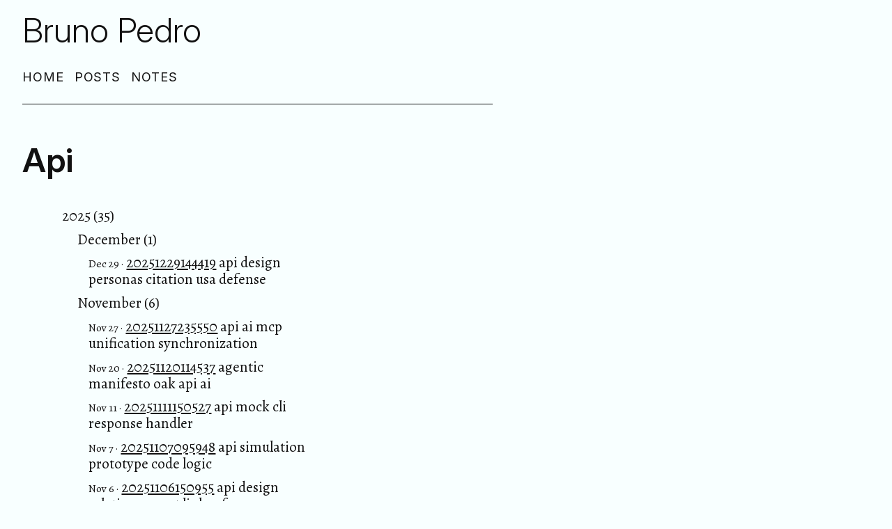

--- FILE ---
content_type: text/html; charset=utf-8
request_url: https://notes.brunopedro.com/tags/api/
body_size: 7491
content:
<!doctype html><html lang=en-us><head><title>Api - Bruno Pedro</title><meta charset=utf-8><meta name=viewport content="width=device-width,initial-scale=1,viewport-fit=cover"><meta name=description content="Bruno Pedro's public notes "><link rel=canonical href=https://notes.brunopedro.com/tags/api/><meta property="og:title" content="Api - Bruno Pedro"><meta property="og:description" content="Bruno Pedro's public notes "><meta property="og:url" content="https://notes.brunopedro.com/tags/api/"><meta property="og:type" content="website"><meta property="og:locale" content="en"><meta property="article:published_time" content="2025-12-29T14:44:19+01:00"><meta property="article:modified_time" content="2025-12-29T14:44:19+01:00"><meta property="article:author" content><meta property="og:image" content="https://notes.brunopedro.com/brunopedro_favicon.png"><link rel=icon href=https://notes.brunopedro.com/brunopedro_favicon.png><meta property="og:logo" content="https://notes.brunopedro.com/brunopedro_favicon.png"><link rel=stylesheet href=https://cdnjs.cloudflare.com/ajax/libs/modern-normalize/1.1.0/modern-normalize.min.css crossorigin=anonymous referrerpolicy=no-referrer><link rel=stylesheet href=https://cdn.jsdelivr.net/npm/purecss@3.0.0/build/pure-min.css crossorigin=anonymous><link rel=stylesheet type=text/css href="http://fonts.googleapis.com/css?family=Open+Sans"><link rel=stylesheet href="https://fonts.googleapis.com/css?family=PT+Sans:400,400italic,700|Abril+Fatface"><link href='//fonts.googleapis.com/css?family=Raleway:400,200,100,700,300,500,600,800' rel=stylesheet type=text/css><link rel=preconnect href=https://fonts.gstatic.com crossorigin><link rel=preload as=style href="https://fonts.googleapis.com/css?family=Noto+Serif+SC|Noto+Emoji&display=swap"><link rel=stylesheet href="https://fonts.googleapis.com/css?family=Noto+Serif+SC|Noto+Emoji&display=swap" media=print onload='this.media="all"'><noscript><link rel=stylesheet href="https://fonts.googleapis.com/css?family=Noto+Serif+SC&display=swap"></noscript><link rel=stylesheet href=https://cdnjs.cloudflare.com/ajax/libs/font-awesome/5.14.0/css/all.css><link rel=stylesheet href=/css/hugo-tufte.min.1f3f7bb737d67b7b16199bf42871dc639fcf431d39c8451c24ec00654c89983f.css><link rel=stylesheet href=/css/hugo-tufte-override.css?1767960526><link rel=alternate type=application/rss+xml href=https://notes.brunopedro.com//index.xml title="Bruno Pedro"></head><body><div id=layout class=pure-g><article class=pure-u-1><header class=brand><h1 class=site-title>Bruno Pedro</h1><p class=subtitle></p><nav class=menu><ul><li><a href=https://brunopedro.com/>Home</a></li><li><a href=https://brunopedro.com/post>Posts</a></li><li><a href=https://notes.brunopedro.com>Notes</a></li></ul></nav><hr></header><section><h1 class=content-title>Api</h1></section><section class=list-page><ul><li class=year>2025 (35)</li><ul><li>December (1)</li><ul><li><span class=list-date>Dec 29 &#183;</span>
<a href=/2025/12/29/20251229144419/>20251229144419</a>
api
design
personas
citation
usa
defense</li></ul></li></ul><ul><li>November (6)</li><ul><li><span class=list-date>Nov 27 &#183;</span>
<a href=/2025/11/27/20251127235550/>20251127235550</a>
api
ai
mcp
unification
synchronization</li></ul><ul><li><span class=list-date>Nov 20 &#183;</span>
<a href=/2025/11/20/20251120114537/>20251120114537</a>
agentic
manifesto
oak
api
ai</li></ul><ul><li><span class=list-date>Nov 11 &#183;</span>
<a href=/2025/11/11/20251111150527/>20251111150527</a>
api
mock
cli
response
handler</li></ul><ul><li><span class=list-date>Nov 7 &#183;</span>
<a href=/2025/11/07/20251107095948/>20251107095948</a>
api
simulation
prototype
code
logic</li></ul><ul><li><span class=list-date>Nov 6 &#183;</span>
<a href=/2025/11/06/20251106150955/>20251106150955</a>
api
design
relation
parent
link
reference</li></ul><ul><li><span class=list-date>Nov 5 &#183;</span>
<a href=/2025/11/05/20251105112231/>20251105112231</a>
api
definition
specification
format</li></ul></li></ul><ul><li>October (4)</li><ul><li><span class=list-date>Oct 22 &#183;</span>
<a href=/2025/10/22/20251022164029/>20251022164029</a>
api
mock
data
persistence
prototype</li></ul><ul><li><span class=list-date>Oct 20 &#183;</span>
<a href=/2025/10/20/20251020143339/>20251020143339</a>
writing
article
api
specification
standard
people</li></ul><ul><li><span class=list-date>Oct 9 &#183;</span>
<a href=/2025/10/09/20251009101622/>20251009101622</a>
llm
api
mcp
tool
large
complexity</li></ul><ul><li><span class=list-date>Oct 2 &#183;</span>
<a href=/2025/10/02/20251002105431/>20251002105431</a>
api
prototype
simulation
programming
logic
language</li></ul></li></ul><ul><li>September (7)</li><ul><li><span class=list-date>Sep 24 &#183;</span>
<a href=/2025/09/24/20250924152809/>20250924152809</a>
api
discovery
trust</li></ul><ul><li><span class=list-date>Sep 18 &#183;</span>
<a href=/2025/09/18/20250918093507/>20250918093507</a>
api
registry
publication
banking
usa</li></ul><ul><li><span class=list-date>Sep 17 &#183;</span>
<a href=/2025/09/17/20250917180123/>20250917180123</a>
api
registry
publication
health
Portugal</li></ul><ul><li><span class=list-date>Sep 17 &#183;</span>
<a href=/2025/09/17/20250917100756/>20250917100756</a>
api
registry
publication
banking
brazil</li></ul><ul><li><span class=list-date>Sep 16 &#183;</span>
<a href=/2025/09/16/20250916142116/>20250916142116</a>
api
directory
list</li></ul><ul><li><span class=list-date>Sep 16 &#183;</span>
<a href=/2025/09/16/20250916104544/>A registry for APIs?</a></li></ul><ul><li><span class=list-date>Sep 11 &#183;</span>
<a href=/2025/09/11/20250911133843/>20250911133843</a>
rsl
ai
license
protocol
api</li></ul></li></ul><ul><li>July (1)</li><ul><li><span class=list-date>Jul 15 &#183;</span>
<a href=/2025/07/15/20250715125740/>20250715125740</a>
api
capability
ai</li></ul></li></ul><ul><li>June (1)</li><ul><li><span class=list-date>Jun 5 &#183;</span>
<a href=/2025/06/05/20250605091402/>20250605091402</a>
ai
mcp
api
integration
hubspot
crm
conversational
chatgpt
connector
research</li></ul></li></ul><ul><li>April (2)</li><ul><li><span class=list-date>Apr 3 &#183;</span>
<a href=/2025/04/03/20250403104438/>20250403104438</a>
api
governance
documentation
process
microservices
design
blueprint</li></ul><ul><li><span class=list-date>Apr 1 &#183;</span>
<a href=/2025/04/01/20250401131901/>20250401131901</a>
api
quality</li></ul></li></ul><ul><li>March (6)</li><ul><li><span class=list-date>Mar 24 &#183;</span>
<a href=/2025/03/24/20250324163058/>20250324163058</a>
api
governance
hierarchy
needs</li></ul><ul><li><span class=list-date>Mar 20 &#183;</span>
<a href=/2025/03/20/20250320160859/>20250320160859</a>
api
governance
metrics</li></ul><ul><li><span class=list-date>Mar 19 &#183;</span>
<a href=/2025/03/19/20250319105358/>20250319105358</a>
publication
writing
medium
api
access
token</li></ul><ul><li><span class=list-date>Mar 12 &#183;</span>
<a href=/2025/03/12/20250312101225/>20250312101225</a>
ai
openai
agentic
tool
api
response</li></ul><ul><li><span class=list-date>Mar 6 &#183;</span>
<a href=/2025/03/06/20250306131038/>20250306131038</a>
ai
gateway
llm
openai
api</li></ul><ul><li><span class=list-date>Mar 6 &#183;</span>
<a href=/2025/03/06/20250306092109/>20250306092109</a>
api
generator
database
crud</li></ul></li></ul><ul><li>February (4)</li><ul><li><span class=list-date>Feb 27 &#183;</span>
<a href=/2025/02/27/20250227172527/>20250227172527</a>
api
client</li></ul><ul><li><span class=list-date>Feb 27 &#183;</span>
<a href=/2025/02/27/20250227143956/>20250227143956</a>
api
event
asynchronous
specification</li></ul><ul><li><span class=list-date>Feb 26 &#183;</span>
<a href=/2025/02/26/20250226175527/>20250226175527</a>
api
exposure</li></ul><ul><li><span class=list-date>Feb 5 &#183;</span>
<a href=/2025/02/05/20250205154813/>20250205154813</a>
api
monitoring</li></ul></li></ul><ul><li>January (3)</li><ul><li><span class=list-date>Jan 27 &#183;</span>
<a href=/2025/01/27/20250127144655/>20250127144655</a>
api
product
management
consumption
trend</li></ul><ul><li><span class=list-date>Jan 24 &#183;</span>
<a href=/2025/01/24/20250124105949/>20250124105949</a>
ai
openai
cua
agent
api</li></ul><ul><li><span class=list-date>Jan 17 &#183;</span>
<a href=/2025/01/17/20250117142212/>20250117142212</a>
api
rest
code-on-demand
client
javascript
code</li></ul></li></ul></ul><ul><li class=year>2024 (38)</li><ul><li>December (2)</li><ul><li><span class=list-date>Dec 17 &#183;</span>
<a href=/2024/12/17/20241217115255/>20241217115255</a>
api
protobuf
code
generator
golang</li></ul><ul><li><span class=list-date>Dec 13 &#183;</span>
<a href=/2024/12/13/20241213153714/>20241213153714</a>
api
try
experimentation
learning</li></ul></li></ul><ul><li>November (2)</li><ul><li><span class=list-date>Nov 26 &#183;</span>
<a href=/2024/11/26/20241126122813/>20241126122813</a>
api
brownout
deactivation</li></ul><ul><li><span class=list-date>Nov 9 &#183;</span>
<a href=/2024/11/09/20241109165306/>20241109165306</a>
api
quality
ideas</li></ul></li></ul><ul><li>October (3)</li><ul><li><span class=list-date>Oct 26 &#183;</span>
<a href=/2024/10/26/20241026183145/>20241026183145</a>
preview
thoughts
api
openapi
document</li></ul><ul><li><span class=list-date>Oct 8 &#183;</span>
<a href=/2024/10/08/20241008222032/>20241008222032</a>
api-assistant
api
design
tool</li></ul><ul><li><span class=list-date>Oct 6 &#183;</span>
<a href=/2024/10/06/20241006153042/>20241006153042</a>
api
design
prototype
openapi
tool</li></ul></li></ul><ul><li>September (2)</li><ul><li><span class=list-date>Sep 8 &#183;</span>
<a href=/2024/09/08/20240908145842/>20240908145842</a>
api
complexity
simplicity
design
product</li></ul><ul><li><span class=list-date>Sep 4 &#183;</span>
<a href=/2024/09/04/20240904141932/>20240904141932</a>
api
design
ui</li></ul></li></ul><ul><li>August (4)</li><ul><li><span class=list-date>Aug 30 &#183;</span>
<a href=/2024/08/30/20240830163323/>20240830163323</a>
api
deployment
lifecycle
process</li></ul><ul><li><span class=list-date>Aug 28 &#183;</span>
<a href=/2024/08/28/20240828152850/>20240828152850</a>
api
mock
examples</li></ul><ul><li><span class=list-date>Aug 22 &#183;</span>
<a href=/2024/08/22/20240822132014/>20240822132014</a>
api
lifecycle
deprecation
version
semver</li></ul><ul><li><span class=list-date>Aug 14 &#183;</span>
<a href=/2024/08/14/20240814092115/>20240814092115</a>
openapi
consumer
api
definition</li></ul></li></ul><ul><li>July (3)</li><ul><li><span class=list-date>Jul 8 &#183;</span>
<a href=/2024/07/08/20240708093811/>20240708093811</a>
api
discovery
search</li></ul><ul><li><span class=list-date>Jul 5 &#183;</span>
<a href=/2024/07/05/20240705144952/>20240705144952</a>
api
deactivation</li></ul><ul><li><span class=list-date>Jul 3 &#183;</span>
<a href=/2024/07/03/20240703165112/>20240703165112</a>
api
design
product</li></ul></li></ul><ul><li>June (5)</li><ul><li><span class=list-date>Jun 21 &#183;</span>
<a href=/2024/06/21/20240621234113/>20240621234113</a>
api
consumer
lifecycle
gaps
friction</li></ul><ul><li><span class=list-date>Jun 17 &#183;</span>
<a href=/2024/06/17/20240617145736/>Teaching is learning</a></li></ul><ul><li><span class=list-date>Jun 12 &#183;</span>
<a href=/2024/06/12/20240612160705/>20240612160705</a>
api
versioning
change
breaking-change
tolerance</li></ul><ul><li><span class=list-date>Jun 10 &#183;</span>
<a href=/2024/06/10/20240610094404/>20240610094404</a>
api
database
postgresql</li></ul><ul><li><span class=list-date>Jun 6 &#183;</span>
<a href=/2024/06/06/20240606092306/>20240606092306</a>
api
workflow
specification
arazzo
openapi</li></ul></li></ul><ul><li>May (1)</li><ul><li><span class=list-date>May 2 &#183;</span>
<a href=/2024/05/02/20240502095547/>20240502095547</a>
magazine
writing
api</li></ul></li></ul><ul><li>April (7)</li><ul><li><span class=list-date>Apr 29 &#183;</span>
<a href=/2024/04/29/20240429114409/>20240429114409</a>
api
book
review</li></ul><ul><li><span class=list-date>Apr 26 &#183;</span>
<a href=/2024/04/26/20240426174828/>20240426174828</a>
api
book
review</li></ul><ul><li><span class=list-date>Apr 26 &#183;</span>
<a href=/2024/04/26/20240426173238/>20240426173238</a>
api
naming
abstraction</li></ul><ul><li><span class=list-date>Apr 9 &#183;</span>
<a href=/2024/04/09/20240409174917/>20240409174917</a>
api
governance</li></ul><ul><li><span class=list-date>Apr 9 &#183;</span>
<a href=/2024/04/09/20240409174725/>20240409174725</a>
api
governance</li></ul><ul><li><span class=list-date>Apr 2 &#183;</span>
<a href=/2024/04/02/20240402110505/>20240402110505</a>
ai
agent
api</li></ul><ul><li><span class=list-date>Apr 2 &#183;</span>
<a href=/2024/04/02/20240402110422/>20240402110422</a>
ai
llm
api</li></ul></li></ul><ul><li>March (1)</li><ul><li><span class=list-date>Mar 13 &#183;</span>
<a href=/2024/03/13/20240313110355/>20240313110355</a>
api
evolvability
entropy</li></ul></li></ul><ul><li>February (3)</li><ul><li><span class=list-date>Feb 24 &#183;</span>
<a href=/2024/02/24/20240224180743/>20240224180743</a>
api
governance
SDK</li></ul><ul><li><span class=list-date>Feb 9 &#183;</span>
<a href=/2024/02/09/20240209092715/>20240209092715</a>
api
design
ai
ollama
local</li></ul><ul><li><span class=list-date>Feb 6 &#183;</span>
<a href=/2024/02/06/20240206184519/>20240206184519</a>
ipaas
api
business
decision</li></ul></li></ul><ul><li>January (5)</li><ul><li><span class=list-date>Jan 24 &#183;</span>
<a href=/2024/01/24/20240124171409/>20240124171409</a>
idea
email
API</li></ul><ul><li><span class=list-date>Jan 19 &#183;</span>
<a href=/2024/01/19/20240119171533/>20240119171533</a>
api
tutorial</li></ul><ul><li><span class=list-date>Jan 19 &#183;</span>
<a href=/2024/01/19/20240119171400/>20240119171400</a>
api
team
platform
engineering</li></ul><ul><li><span class=list-date>Jan 14 &#183;</span>
<a href=/2024/01/14/20240114153605/>20240114153605</a>
api
gateway</li></ul><ul><li><span class=list-date>Jan 9 &#183;</span>
<a href=/2024/01/09/definition-of-whole-product-in-the-context-of-apis/>Definition of "whole product" in the context of APIs</a>
api
product
integration</li></ul></li></ul></ul><ul><li class=year>2023 (90)</li><ul><li>December (5)</li><ul><li><span class=list-date>Dec 28 &#183;</span>
<a href=/2023/12/28/20231228190243/>Intent-based Programmatic Interfaces (IPIs)</a></li></ul><ul><li><span class=list-date>Dec 22 &#183;</span>
<a href=/2023/12/22/20231222103649/>20231222103649</a>
api
reference
content-negotiation</li></ul><ul><li><span class=list-date>Dec 18 &#183;</span>
<a href=/2023/12/18/20231218003205/>20231218003205</a>
api
OAuth2
nodejs
express
jwt</li></ul><ul><li><span class=list-date>Dec 9 &#183;</span>
<a href=/2023/12/09/20231209232050/>20231209232050</a>
api
documentation</li></ul><ul><li><span class=list-date>Dec 6 &#183;</span>
<a href=/2023/12/06/20231206231711/>20231206231711</a>
functions
api</li></ul></li></ul><ul><li>November (5)</li><ul><li><span class=list-date>Nov 27 &#183;</span>
<a href=/2023/11/27/20231127161809/>20231127161809</a>
api
validator
apidom
github
action</li></ul><ul><li><span class=list-date>Nov 20 &#183;</span>
<a href=/2023/11/20/20231120094444/>20231120094444</a>
htmx
hypermedia
content
negotiation
API</li></ul><ul><li><span class=list-date>Nov 8 &#183;</span>
<a href=/2023/11/08/20231108151937/>20231108151937</a>
API
integration
breaking-change</li></ul><ul><li><span class=list-date>Nov 8 &#183;</span>
<a href=/2023/11/08/20231108151815/>20231108151815</a>
API
integration
breaking-change</li></ul><ul><li><span class=list-date>Nov 3 &#183;</span>
<a href=/2023/11/03/20231103113841/>20231103113841</a>
api
ai
OpenAI
ChatGPT
design
governance</li></ul></li></ul><ul><li>October (10)</li><ul><li><span class=list-date>Oct 26 &#183;</span>
<a href=/2023/10/26/20231026181337/>20231026181337</a>
API
framework
javascript
openapi</li></ul><ul><li><span class=list-date>Oct 26 &#183;</span>
<a href=/2023/10/26/20231026161754/>Can AI be the spark of non-technical API Design?</a></li></ul><ul><li><span class=list-date>Oct 25 &#183;</span>
<a href=/2023/10/25/20231025173531/>20231025173531</a>
API
OpenAPI
chrome
extension</li></ul><ul><li><span class=list-date>Oct 23 &#183;</span>
<a href=/2023/10/23/20231023185854/>APIs as the engine of intent-based UIs</a></li></ul><ul><li><span class=list-date>Oct 20 &#183;</span>
<a href=/2023/10/20/20231020171103/>Choosing between HTTP 403 and 404</a></li></ul><ul><li><span class=list-date>Oct 18 &#183;</span>
<a href=/2023/10/18/20231018214956/>20231018214956</a>
api
credit
product</li></ul><ul><li><span class=list-date>Oct 11 &#183;</span>
<a href=/2023/10/11/20231011173851/>API Product Discovery calls</a></li></ul><ul><li><span class=list-date>Oct 9 &#183;</span>
<a href=/2023/10/09/20231009100701/>Skills of an API product manager</a></li></ul><ul><li><span class=list-date>Oct 8 &#183;</span>
<a href=/2023/10/08/20231008155813/>Single-feature API</a></li></ul><ul><li><span class=list-date>Oct 5 &#183;</span>
<a href=/2023/10/05/20231005160534/>Unit of value of an AI platform</a></li></ul></li></ul><ul><li>September (11)</li><ul><li><span class=list-date>Sep 29 &#183;</span>
<a href=/2023/09/29/20230929172113/>20230929172113</a>
API
product
discovery
interview</li></ul><ul><li><span class=list-date>Sep 28 &#183;</span>
<a href=/2023/09/28/20230928102952/>Creating the apidays public API</a></li></ul><ul><li><span class=list-date>Sep 22 &#183;</span>
<a href=/2023/09/22/20230922103412/>API naming conventions and code generation</a></li></ul><ul><li><span class=list-date>Sep 21 &#183;</span>
<a href=/2023/09/21/20230921155540/>Building the apidays API</a></li></ul><ul><li><span class=list-date>Sep 21 &#183;</span>
<a href=/2023/09/21/20230921145627/>API deployment options</a></li></ul><ul><li><span class=list-date>Sep 14 &#183;</span>
<a href=/2023/09/14/20230914144018/>API AARRR funnel</a></li></ul><ul><li><span class=list-date>Sep 8 &#183;</span>
<a href=/2023/09/08/20230908144102/>Increasing API retention</a></li></ul><ul><li><span class=list-date>Sep 7 &#183;</span>
<a href=/2023/09/07/20230907150635/>Platform business</a></li></ul><ul><li><span class=list-date>Sep 6 &#183;</span>
<a href=/2023/09/06/20230906114148/>20230906114148</a>
API
interoperability
comcom</li></ul><ul><li><span class=list-date>Sep 6 &#183;</span>
<a href=/2023/09/06/20230906113727/>20230906113727</a>
API
client
typescript</li></ul><ul><li><span class=list-date>Sep 6 &#183;</span>
<a href=/2023/09/06/20230906103448/>DX, VX, or API UX?</a></li></ul></li></ul><ul><li>August (4)</li><ul><li><span class=list-date>Aug 30 &#183;</span>
<a href=/2023/08/30/20230830155705/>20230830155705</a>
google
maps
api
air
quality</li></ul><ul><li><span class=list-date>Aug 22 &#183;</span>
<a href=/2023/08/22/20230822150248/>20230822150248</a>
smartbear
stoplight
api
acquisition</li></ul><ul><li><span class=list-date>Aug 12 &#183;</span>
<a href=/2023/08/12/20230812175532/>20230812175532</a>
api
product
management</li></ul><ul><li><span class=list-date>Aug 11 &#183;</span>
<a href=/2023/08/11/20230811223823/>20230811223823</a>
api
product
management</li></ul></li></ul><ul><li>July (5)</li><ul><li><span class=list-date>Jul 24 &#183;</span>
<a href=/2023/07/24/20230724153303/>20230724153303</a>
api
test
fuzz
security</li></ul><ul><li><span class=list-date>Jul 7 &#183;</span>
<a href=/2023/07/07/20230707100207/>20230707100207</a>
api
openaip
fern</li></ul><ul><li><span class=list-date>Jul 5 &#183;</span>
<a href=/2023/07/05/20230705101437/>API User Experience is not DX</a></li></ul><ul><li><span class=list-date>Jul 4 &#183;</span>
<a href=/2023/07/04/20230704161208/>API naming conventions</a></li></ul><ul><li><span class=list-date>Jul 4 &#183;</span>
<a href=/2023/07/04/20230704120336/>20230704120336</a>
api
trpc
architecture</li></ul></li></ul><ul><li>June (13)</li><ul><li><span class=list-date>Jun 30 &#183;</span>
<a href=/2023/06/30/20230630092929/>20230630092929</a>
api
design
architecture
style
rest
soap
graphql
grpc</li></ul><ul><li><span class=list-date>Jun 27 &#183;</span>
<a href=/2023/06/27/20230627095326/>What is API Usability?</a></li></ul><ul><li><span class=list-date>Jun 25 &#183;</span>
<a href=/2023/06/25/20230625193139/>20230625193139</a>
api
version
evolution
product
management</li></ul><ul><li><span class=list-date>Jun 21 &#183;</span>
<a href=/2023/06/21/20230621122733/>20230621122733</a>
api
ai</li></ul><ul><li><span class=list-date>Jun 19 &#183;</span>
<a href=/2023/06/19/20230619101210/>20230619101210</a>
api
changelog
breaking
change</li></ul><ul><li><span class=list-date>Jun 15 &#183;</span>
<a href=/2023/06/15/20230615093928/>20230615093928</a>
api
monetization</li></ul><ul><li><span class=list-date>Jun 14 &#183;</span>
<a href=/2023/06/14/20230614121902/>20230614121902</a>
query
knowledge-base
api
improvement
performance</li></ul><ul><li><span class=list-date>Jun 13 &#183;</span>
<a href=/2023/06/13/20230613193227/>20230613193227</a>
ai
openai
api</li></ul><ul><li><span class=list-date>Jun 9 &#183;</span>
<a href=/2023/06/09/20230609103304/>20230609103304</a>
api
capability
product
platform
producer
consumer
marketplace</li></ul><ul><li><span class=list-date>Jun 6 &#183;</span>
<a href=/2023/06/06/20230606163757/>20230606163757</a>
api
iot</li></ul><ul><li><span class=list-date>Jun 2 &#183;</span>
<a href=/2023/06/02/20230602105403/>20230602105403</a>
api
platform</li></ul><ul><li><span class=list-date>Jun 1 &#183;</span>
<a href=/2023/06/01/20230601224718/>20230601224718</a>
api
grpc
http</li></ul><ul><li><span class=list-date>Jun 1 &#183;</span>
<a href=/2023/06/01/20230601110009/>Postman Open Technologies Knowledge Base API mock visualizer</a></li></ul></li></ul><ul><li>May (13)</li><ul><li><span class=list-date>May 31 &#183;</span>
<a href=/2023/05/31/20230531232401/>20230531232401</a>
api
interview
persona
ux
product
article</li></ul><ul><li><span class=list-date>May 31 &#183;</span>
<a href=/2023/05/31/20230531231607/>20230531231607</a>
ai
openai
plugin
api
marketplace</li></ul><ul><li><span class=list-date>May 30 &#183;</span>
<a href=/2023/05/30/20230530114843/>20230530114843</a>
api
prototype
ui</li></ul><ul><li><span class=list-date>May 30 &#183;</span>
<a href=/2023/05/30/20230530095708/>Postman Open Technologies Knowledge Base prototype UI</a></li></ul><ul><li><span class=list-date>May 29 &#183;</span>
<a href=/2023/05/29/20230529171957/>20230529171957</a>
api
contract
testing
mock</li></ul><ul><li><span class=list-date>May 25 &#183;</span>
<a href=/2023/05/25/20230525122004/>20230525122004</a>
api
openapi
validator
api-design-first</li></ul><ul><li><span class=list-date>May 25 &#183;</span>
<a href=/2023/05/25/20230525104031/>20230525104031</a>
api
hierarchy
needs</li></ul><ul><li><span class=list-date>May 23 &#183;</span>
<a href=/2023/05/23/20230523180203/>20230523180203</a>
api
language
query-language</li></ul><ul><li><span class=list-date>May 22 &#183;</span>
<a href=/2023/05/22/20230522101456/>20230522101456</a>
api
design
persona</li></ul><ul><li><span class=list-date>May 19 &#183;</span>
<a href=/2023/05/19/20230519095514/>20230519095514</a>
api
portal
documentation
ux</li></ul><ul><li><span class=list-date>May 17 &#183;</span>
<a href=/2023/05/17/20230517201451/>20230517201451</a>
api
design
architecture
tool</li></ul><ul><li><span class=list-date>May 17 &#183;</span>
<a href=/2023/05/17/20230517102912/>20230517102912</a>
api
query-language
query
language
specification</li></ul><ul><li><span class=list-date>May 10 &#183;</span>
<a href=/2023/05/10/20230510140415/>20230510140415</a>
api
swagger
http
postman
client
vs</li></ul></li></ul><ul><li>March (7)</li><ul><li><span class=list-date>Mar 22 &#183;</span>
<a href=/2023/03/22/20230322120231/>20230322120231</a>
api
working
alliance
mach</li></ul><ul><li><span class=list-date>Mar 15 &#183;</span>
<a href=/2023/03/15/20230315144838/>20230315144838</a>
api
gpt
openai
marketing
api</li></ul><ul><li><span class=list-date>Mar 14 &#183;</span>
<a href=/2023/03/14/20230314152821/>20230314152821</a>
api
portal
report</li></ul><ul><li><span class=list-date>Mar 10 &#183;</span>
<a href=/2023/03/10/20230310233337/>20230310233337</a>
api
testing
contract
functional</li></ul><ul><li><span class=list-date>Mar 9 &#183;</span>
<a href=/2023/03/09/20230309121455/>20230309121455</a>
api
tool
openapi</li></ul><ul><li><span class=list-date>Mar 1 &#183;</span>
<a href=/2023/03/01/20230301173438/>20230301173438</a>
api
payment
billing</li></ul><ul><li><span class=list-date>Mar 1 &#183;</span>
<a href=/2023/03/01/20230301154951/>20230301154951</a>
api
scraper
crawl</li></ul></li></ul><ul><li>February (5)</li><ul><li><span class=list-date>Feb 24 &#183;</span>
<a href=/2023/02/24/20230224154156/>20230224154156</a>
api
contract
api
consumer</li></ul><ul><li><span class=list-date>Feb 14 &#183;</span>
<a href=/2023/02/14/20230214142316/>20230214142316</a>
api
design
book</li></ul><ul><li><span class=list-date>Feb 8 &#183;</span>
<a href=/2023/02/08/20230208101758/>20230208101758</a>
api
product</li></ul><ul><li><span class=list-date>Feb 7 &#183;</span>
<a href=/2023/02/07/20230207222525/>20230207222525</a>
api
data
interoperability
twin</li></ul><ul><li><span class=list-date>Feb 1 &#183;</span>
<a href=/2023/02/01/20230201223349/>20230201223349</a>
api
workflow
code
webhook</li></ul></li></ul><ul><li>January (12)</li><ul><li><span class=list-date>Jan 31 &#183;</span>
<a href=/2023/01/31/20230131191540/>20230131191540</a>
api
scoring
incentives</li></ul><ul><li><span class=list-date>Jan 31 &#183;</span>
<a href=/2023/01/31/20230131145313/>20230131145313</a>
api
scoring
score
gamification</li></ul><ul><li><span class=list-date>Jan 30 &#183;</span>
<a href=/2023/01/30/20230130190559/>20230130190559</a>
api
status
rfc
health</li></ul><ul><li><span class=list-date>Jan 30 &#183;</span>
<a href=/2023/01/30/20230130182605/>20230130182605</a>
api
style</li></ul><ul><li><span class=list-date>Jan 27 &#183;</span>
<a href=/2023/01/27/20230127110105/>20230127110105</a>
diagram
documentation
api
behavior</li></ul><ul><li><span class=list-date>Jan 24 &#183;</span>
<a href=/2023/01/24/20230124153524/>20230124153524</a>
api
api</li></ul><ul><li><span class=list-date>Jan 24 &#183;</span>
<a href=/2023/01/24/20230124150342/>20230124150342</a>
api
http
ietf
working</li></ul><ul><li><span class=list-date>Jan 19 &#183;</span>
<a href=/2023/01/19/20230119182219/>20230119182219</a>
api
api
pattern</li></ul><ul><li><span class=list-date>Jan 17 &#183;</span>
<a href=/2023/01/17/20230117110124/>20230117110124</a>
api
history</li></ul><ul><li><span class=list-date>Jan 11 &#183;</span>
<a href=/2023/01/11/20230111145313/>20230111145313</a>
api
R
programming
api
api</li></ul><ul><li><span class=list-date>Jan 9 &#183;</span>
<a href=/2023/01/09/20230109173951/>20230109173951</a>
api
api
story
building
engineering</li></ul><ul><li><span class=list-date>Jan 9 &#183;</span>
<a href=/2023/01/09/20230109173918/>20230109173918</a>
api
api
product</li></ul></li></ul></ul><ul><li class=year>2022 (48)</li><ul><li>December (4)</li><ul><li><span class=list-date>Dec 22 &#183;</span>
<a href=/2022/12/22/20221222164204/>20221222164204</a>
api
history
computer
invention</li></ul><ul><li><span class=list-date>Dec 22 &#183;</span>
<a href=/2022/12/22/20221222161701/>20221222161701</a>
api
version
resource
query</li></ul><ul><li><span class=list-date>Dec 22 &#183;</span>
<a href=/2022/12/22/20221222161600/>20221222161600</a>
api
authorization
access
security
rbac
abac</li></ul><ul><li><span class=list-date>Dec 2 &#183;</span>
<a href=/2022/12/02/20221202170357/>20221202170357</a>
api
bot
chat
openapi</li></ul></li></ul><ul><li>November (2)</li><ul><li><span class=list-date>Nov 17 &#183;</span>
<a href=/2022/11/17/20221117094835/>20221117094835</a>
soa
microservices
workflow
api</li></ul><ul><li><span class=list-date>Nov 6 &#183;</span>
<a href=/2022/11/06/20221106185954/>20221106185954</a>
api
api
review
scale
people</li></ul></li></ul><ul><li>October (10)</li><ul><li><span class=list-date>Oct 25 &#183;</span>
<a href=/2022/10/25/20221025114450/>20221025114450</a>
api
api
problem
ideation</li></ul><ul><li><span class=list-date>Oct 24 &#183;</span>
<a href=/2022/10/24/20221024115515/>20221024115515</a>
api
api
project</li></ul><ul><li><span class=list-date>Oct 21 &#183;</span>
<a href=/2022/10/21/20221021105450/>20221021105450</a>
api
api
interface
hyrum</li></ul><ul><li><span class=list-date>Oct 18 &#183;</span>
<a href=/2022/10/18/20221018160131/>20221018160131</a>
api
leadership
argumentation
motivation</li></ul><ul><li><span class=list-date>Oct 14 &#183;</span>
<a href=/2022/10/14/20221014154241/>20221014154241</a>
api
api
specification
abstraction</li></ul><ul><li><span class=list-date>Oct 11 &#183;</span>
<a href=/2022/10/11/20221011155058/>20221011155058</a>
design
ux
api
tool</li></ul><ul><li><span class=list-date>Oct 7 &#183;</span>
<a href=/2022/10/07/20221007120838/>20221007120838</a>
32
openapi
openapiv4
v4
discussion
specification
api
discussioncomment</li></ul><ul><li><span class=list-date>Oct 4 &#183;</span>
<a href=/2022/10/04/20221004172032/>20221004172032</a>
api
desktop</li></ul><ul><li><span class=list-date>Oct 4 &#183;</span>
<a href=/2022/10/04/20221004155054/>20221004155054</a>
api
api
product</li></ul><ul><li><span class=list-date>Oct 4 &#183;</span>
<a href=/2022/10/04/20221004152942/>20221004152942</a>
api
api
product</li></ul></li></ul><ul><li>September (1)</li><ul><li><span class=list-date>Sep 14 &#183;</span>
<a href=/2022/09/14/20220914194000/>20220914194000</a>
blockchain
api
nft</li></ul></li></ul><ul><li>May (6)</li><ul><li><span class=list-date>May 13 &#183;</span>
<a href=/2022/05/13/20220513105045/>20220513105045</a>
api
api
workflow</li></ul><ul><li><span class=list-date>May 13 &#183;</span>
<a href=/2022/05/13/20220513093948/>20220513093948</a>
api
api
api</li></ul><ul><li><span class=list-date>May 6 &#183;</span>
<a href=/2022/05/06/20220506105854/>20220506105854</a>
xml
api
api
xml
epc</li></ul><ul><li><span class=list-date>May 6 &#183;</span>
<a href=/2022/05/06/20220506105829/>20220506105829</a>
api
json
json</li></ul><ul><li><span class=list-date>May 6 &#183;</span>
<a href=/2022/05/06/20220506105741/>20220506105741</a>
rpc
json
api
api
json</li></ul><ul><li><span class=list-date>May 3 &#183;</span>
<a href=/2022/05/03/20220503104128/>20220503104128</a>
api
api
opinion</li></ul></li></ul><ul><li>April (3)</li><ul><li><span class=list-date>Apr 20 &#183;</span>
<a href=/2022/04/20/20220420114315/>20220420114315</a>
api
lifecycle
api
api</li></ul><ul><li><span class=list-date>Apr 10 &#183;</span>
<a href=/2022/04/10/20220410192049/>20220410192049</a>
api
api
authentication
authorization
oauth</li></ul><ul><li><span class=list-date>Apr 4 &#183;</span>
<a href=/2022/04/04/20220404154033/>20220404154033</a>
asynchronous
event
polling
http
api
web</li></ul></li></ul><ul><li>March (7)</li><ul><li><span class=list-date>Mar 28 &#183;</span>
<a href=/2022/03/28/20220328170239/>20220328170239</a>
api
api
api
kong</li></ul><ul><li><span class=list-date>Mar 28 &#183;</span>
<a href=/2022/03/28/20220328170202/>20220328170202</a>
api
api
api
kong</li></ul><ul><li><span class=list-date>Mar 25 &#183;</span>
<a href=/2022/03/25/20220325124859/>20220325124859</a>
api
api</li></ul><ul><li><span class=list-date>Mar 25 &#183;</span>
<a href=/2022/03/25/20220325122842/>20220325122842</a>
api
platform
api</li></ul><ul><li><span class=list-date>Mar 25 &#183;</span>
<a href=/2022/03/25/20220325122717/>20220325122717</a>
api</li></ul><ul><li><span class=list-date>Mar 25 &#183;</span>
<a href=/2022/03/25/20220325122343/>20220325122343</a>
api
api</li></ul><ul><li><span class=list-date>Mar 25 &#183;</span>
<a href=/2022/03/25/20220325122044/>20220325122044</a>
api
product
api
api</li></ul></li></ul><ul><li>February (8)</li><ul><li><span class=list-date>Feb 25 &#183;</span>
<a href=/2022/02/25/20220225105621/>20220225105621</a>
api
api
terms
tos</li></ul><ul><li><span class=list-date>Feb 22 &#183;</span>
<a href=/2022/02/22/20220222180853/>20220222180853</a>
api
pattern
claim
payload</li></ul><ul><li><span class=list-date>Feb 14 &#183;</span>
<a href=/2022/02/14/20220214193627/>20220214193627</a>
api
api
openapi
api</li></ul><ul><li><span class=list-date>Feb 9 &#183;</span>
<a href=/2022/02/09/20220209175336/>20220209175336</a>
fn
api
api
ux
api
opinion</li></ul><ul><li><span class=list-date>Feb 7 &#183;</span>
<a href=/2022/02/07/20222718229/>20222718229</a>
api
api
crud
rest
intent</li></ul><ul><li><span class=list-date>Feb 6 &#183;</span>
<a href=/2022/02/06/202226163944/>202226163944</a>
api
economy
api
developer</li></ul><ul><li><span class=list-date>Feb 4 &#183;</span>
<a href=/2022/02/04/20222419523/>20222419523</a>
mock
testing
karate
api
api
api
contract</li></ul><ul><li><span class=list-date>Feb 2 &#183;</span>
<a href=/2022/02/02/202222183823/>202222183823</a>
typescript
json
api
api
openapi</li></ul></li></ul><ul><li>January (7)</li><ul><li><span class=list-date>Jan 31 &#183;</span>
<a href=/2022/01/31/2022131113831/>2022131113831</a>
api
api
api</li></ul><ul><li><span class=list-date>Jan 28 &#183;</span>
<a href=/2022/01/28/202212818451/>202212818451</a>
api
api
api
api
server</li></ul><ul><li><span class=list-date>Jan 28 &#183;</span>
<a href=/2022/01/28/202212816116/>202212816116</a>
blocks
abstraction
web
ui
frontend
elements
modules
joel
api</li></ul><ul><li><span class=list-date>Jan 27 &#183;</span>
<a href=/2022/01/27/2022127102657/>2022127102657</a>
rest
api
api
dependency
schema</li></ul><ul><li><span class=list-date>Jan 24 &#183;</span>
<a href=/2022/01/24/2022124204257/>2022124204257</a>
api
api
api</li></ul><ul><li><span class=list-date>Jan 24 &#183;</span>
<a href=/2022/01/24/2022124102925/>2022124102925</a>
survey
postman
api</li></ul><ul><li><span class=list-date>Jan 22 &#183;</span>
<a href=/2022/01/22/2022122193425/>2022122193425</a>
api
api
api
api
linting
spectral
video</li></ul></li></ul></ul></section><footer class=page-footer><hr><div class=previous-post style=display:inline-block></div><div class=next-post , style=display:inline-block;float:right></div><ul class=page-footer-menu><li><a href=https://linkedin.com/in/bpedro><i class='fab fa-linkedin fa-lg'></i></a></li><li><a href=https://twitter.com/bpedro><i class='fab fa-twitter fa-lg'></i></a></li><li><a href=https://github.com/bpedro><i class='fab fa-github fa-lg'></i></a></li><li><a href=https://follow.brunopedro.com/@bpedro><i class='fab fa-mastodon la-lg'></i></a></li></ul><div class=copyright><p>&copy; 2002–2026
Bruno Pedro.
All rights reserved.</p></div></footer></article></div></body></html>

--- FILE ---
content_type: text/css; charset=utf-8
request_url: https://notes.brunopedro.com/css/hugo-tufte.min.1f3f7bb737d67b7b16199bf42871dc639fcf431d39c8451c24ec00654c89983f.css
body_size: 2942
content:
@import url("https://fonts.googleapis.com/css2?family=Alegreya:ital,wght@0,400;0,700;1,400&display=swap");@import url("https://fonts.googleapis.com/css2?family=Inter:ital,opsz,wght@0,14..32,100..900;1,14..32,100..900&display=swap");@font-face{font-family:"et-book";src:url("et-book/et-book-roman-line-figures/et-book-roman-line-figures.eot");src:url("et-book/et-book-roman-line-figures/et-book-roman-line-figures.eot?#iefix") format("embedded-opentype"),url("et-book/et-book-roman-line-figures/et-book-roman-line-figures.woff") format("woff"),url("et-book/et-book-roman-line-figures/et-book-roman-line-figures.ttf") format("truetype"),url("et-book/et-book-roman-line-figures/et-book-roman-line-figures.svg#etbookromanosf") format("svg");font-weight:normal;font-style:normal}@font-face{font-family:"et-book";src:url("et-book/et-book-display-italic-old-style-figures/et-book-display-italic-old-style-figures.eot");src:url("et-book/et-book-display-italic-old-style-figures/et-book-display-italic-old-style-figures.eot?#iefix") format("embedded-opentype"),url("et-book/et-book-display-italic-old-style-figures/et-book-display-italic-old-style-figures.woff") format("woff"),url("et-book/et-book-display-italic-old-style-figures/et-book-display-italic-old-style-figures.ttf") format("truetype"),url("et-book/et-book-display-italic-old-style-figures/et-book-display-italic-old-style-figures.svg#etbookromanosf") format("svg");font-weight:normal;font-style:italic}@font-face{font-family:"et-book";src:url("et-book/et-book-bold-line-figures/et-book-bold-line-figures.eot");src:url("et-book/et-book-bold-line-figures/et-book-bold-line-figures.eot?#iefix") format("embedded-opentype"),url("et-book/et-book-bold-line-figures/et-book-bold-line-figures.woff") format("woff"),url("et-book/et-book-bold-line-figures/et-book-bold-line-figures.ttf") format("truetype"),url("et-book/et-book-bold-line-figures/et-book-bold-line-figures.svg#etbookromanosf") format("svg");font-weight:bold;font-style:normal}@font-face{font-family:"et-book-roman-old-style";src:url("et-book/et-book-roman-old-style-figures/et-book-roman-old-style-figures.eot");src:url("et-book/et-book-roman-old-style-figures/et-book-roman-old-style-figures.eot?#iefix") format("embedded-opentype"),url("et-book/et-book-roman-old-style-figures/et-book-roman-old-style-figures.woff") format("woff"),url("et-book/et-book-roman-old-style-figures/et-book-roman-old-style-figures.ttf") format("truetype"),url("et-book/et-book-roman-old-style-figures/et-book-roman-old-style-figures.svg#etbookromanosf") format("svg");font-weight:normal;font-style:normal}html{font-size:15px}body{width:87.5%;margin-left:auto;margin-right:auto;padding-left:12.5%;font-family:"Alegreya", et-book, "Noto Serif SC", Palatino, "Palatino Linotype", "Palatino LT STD", "Book Antiqua", Georgia, serif, "Noto Emoji";background-color:#fffff8;color:#111;max-width:1400px}h1{font-weight:400;margin-top:4rem;margin-bottom:1.5rem;font-size:3.2rem;line-height:1}h2{font-style:italic;font-weight:400;margin-top:2.1rem;margin-bottom:0;font-size:2.2rem;line-height:1}h3{font-style:italic;font-weight:400;font-size:1.7rem;margin-top:2rem;margin-bottom:0;line-height:1}.author,.date{font-size:1.4rem;font-weight:400;margin:1rem auto 1rem 0;line-height:1}.subtitle{font-style:italic;margin-top:1rem;margin-bottom:1rem;font-size:1.8rem;display:block;line-height:1}.numeral{font-family:et-book-roman-old-style}.danger{color:red}article{position:relative;padding:5rem 0rem}section{padding-top:1rem;padding-bottom:1rem}.page-list .content-title{margin-top:4.2rem}.page-list .content-title:first-child{margin-top:1.4rem}.content-title,.menu,.date,.reading-time,.tags,.page-footer{font-family:"Inter", sans-serif}.content-title{font-weight:600;margin-top:0px;margin-bottom:0.5rem;line-height:1.2}.site-title{font-family:"Inter", sans-serif;font-weight:300;margin:0;padding:0;line-height:1.2}p,ol,ul{font-size:1.4rem}p{line-height:2rem;margin-top:1.4rem;margin-bottom:1.4rem;padding-right:0;vertical-align:baseline;hyphens:auto;-webkit-hyphenate-limit-before:3;-webkit-hyphenate-limit-after:4;-ms-hyphenate-limit-chars:10 3 4;hyphenate-limit-chars:10 3 4}.epigraph{margin:3em 0}.epigraph>blockquote{margin-top:3em;margin-bottom:3em}.epigraph>blockquote{font-style:italic}.epigraph>blockquote>footer{font-style:normal}.epigraph>blockquote>footer>cite{font-style:italic}blockquote{font-size:1.4rem}blockquote p{width:50%}blockquote footer{width:50%;font-size:1.1rem;text-align:right !important}ol,ul{width:45%;-webkit-padding-start:5%;-webkit-padding-end:5%}li ul{width:100%}li{padding:0.5rem 0}figure{padding:0;border:0;font-size:100%;font:inherit;vertical-align:baseline;max-width:55%;-webkit-margin-start:0;-webkit-margin-end:0;margin:0 0 3em 0}figcaption{float:right;clear:right;margin-right:-48%;margin-top:0;margin-bottom:0;font-size:1.1rem;line-height:1.6;vertical-align:baseline;position:relative;max-width:40%}figure.fullwidth figcaption{margin-right:24%}a:link,a:visited{color:inherit}img{max-width:100%}.sidenote,.marginnote{float:right;clear:right;margin-right:-60%;width:50%;margin-top:0;margin-bottom:0;font-size:1.1rem;line-height:1.3;vertical-align:baseline;position:relative}.table-caption{float:right;clear:right;margin-right:-60%;width:50%;margin-top:0;margin-bottom:0;font-size:1rem;line-height:1.6}.marginnote-ind,.sidenote-number{position:relative;vertical-align:baseline;user-select:none}label.marginnote-ind,label.sidenote-number{font-size:1rem;top:-0.5rem;left:0.1rem}span.marginnote-ind,span.sidenote-number{font-size:1.1rem}p,footer,table,div.table-wrapper-small,div.supertable-wrapper>p,div.booktabs-wrapper{width:55%}div.fullwidth,table.fullwidth{width:100%}div.table-wrapper{overflow-x:scroll;font-family:"Trebuchet MS", "Gill Sans", "Gill Sans MT", sans-serif, "Noto Emoji"}@media screen and (max-width: 760px){h2,h3,p,footer{width:90%}ul{width:85%}figure{max-width:90%}figcaption,figure.fullwidth figcaption{margin-right:0%;max-width:none}blockquote p,blockquote footer{width:90%}}.sans{font-family:"Gill Sans", "Gill Sans MT", Calibri, sans-serif, "Noto Emoji";letter-spacing:0.03em}code,.code,kbd{font-family:Consolas, "Liberation Mono", Menlo, Courier, monospace, "Noto Emoji";font-size:1.125rem;line-height:1.42}h1 .code,h2 .code,h3 .code{font-size:0.8em}.marginnote .code,.sidenote .code{font-size:1rem}pre.code{font-size:0.9rem;width:52.5%;padding-left:2.5%;overflow-x:scroll}.fullwidth{max-width:90%;clear:both}.newthought{font-variant:small-caps;font-size:1.2em}.margin-toggle{cursor:pointer}input.margin-toggle{position:absolute;outline:none;opacity:0;width:1px;height:1px;margin-left:5px;margin-top:5px;z-index:-100}label:has(+input.margin-toggle:focus){outline:medium auto currentColor;outline:medium auto invert;outline:5px auto -webkit-focus-ring-color;outline-offset:-3px}label.sidenote-number{display:inline}label.marginnote-ind{display:none}.video-container{width:100%;margin-top:1.4rem;margin-bottom:1.4rem}.video{width:55%}.video--16x9{aspect-ratio:16/9}.video--4x3{aspect-ratio:4/3}@media (max-width: 760px){label.marginnote-ind{display:inline}.margin-toggle:checked+.sidenote,.margin-toggle:checked+.marginnote{display:block;float:left;left:1rem;clear:both;width:95%;margin:1rem 2.5%;vertical-align:baseline;position:relative}pre.code{width:90%;padding:0}.table-caption{display:block;float:right;clear:both;width:98%;margin-top:1rem;margin-bottom:0.5rem;margin-left:1%;margin-right:1%;vertical-align:baseline;position:relative}div.table-wrapper,table,table.booktabs{width:85%}div.table-wrapper{border-right:1px solid #efefef}img{width:100%}.video{width:90%}}:root *{text-align:left;text-rendering:optimizeLegibility}:focus{outline:medium auto currentColor;outline:medium auto invert;outline:5px auto -webkit-focus-ring-color}a.heading-anchor{display:none;visibility:collapse}h2{margin-top:2rem}h2:hover>a.heading-anchor,h3:hover>a.heading-anchor{display:inline;visibility:visible}hr{text-align:left;margin-left:0;margin-top:1.4rem;margin-bottom:1.4rem;width:75%;max-width:45rem;border-style:solid none none none;border-color:#111}kbd{border:1px #111 solid;border-radius:5px;padding-right:2px;padding-left:2px}.list-page ul{list-style-type:none;margin:-0.25em;width:87.5%;max-width:45rem}.list-page li{margin:0}.list-page .list-date{display:inline;font-size:0.75em}table:not(.lntable){margin-top:1.4em;font-size:1.4rem;width:auto}table:not(.lntable) tr th{border-bottom:1px solid #111;text-transform:uppercase}table:not(.lntable) tr th,table:not(.lntable) tr td{padding-right:0.5rem}table.lntable{border-spacing:0;padding:0}table.lntable td.lntd{padding:0em}.footnotes hr{margin-top:4.4em}.footnotes ol{width:55%;margin-top:4.4rem}.footnotes ol li p{width:100%;margin:0;padding:0}.footnotes ol li p a.footnote-backref{font-size:1.2rem;text-decoration:none}mjx-container[jax="CHTML"][display="true"],.katex-display{overflow:auto;overflow-y:hidden}.marginnote .marginnote-ind,.sidenote .sidenote-number{margin-right:5px}.sidenote,.marginnote{margin-bottom:1rem}.sidenote code,.marginnote code{font-size:0.9rem}.row{display:grid;width:75%;gap:0.3rem;margin:0 0 1rem 0}.row .column:nth-of-type(2n){margin-left:1rem}.row .column:nth-of-type(3n){margin-left:2rem}.row .column>p:first-child{margin-top:0}.row .column>p:last-child{margin-bottom:0}@media (min-width: 760px){.row{grid-auto-columns:1fr;grid-auto-flow:column;gap:1.3rem;margin:0 0 1rem 0}.row .column{margin-left:0}}.column>p{width:100%}.column>p>label.margin-toggle.marginnote-ind{display:inline}.column>p>.sidenote,.column>p>.marginnote{display:none}.column>p>.margin-toggle:checked+.sidenote,.column>p>.margin-toggle:checked+.marginnote{display:block;float:left;left:1rem;clear:both;width:95%;margin:1rem 2.5%;vertical-align:baseline;position:relative}.btn{display:inline-block;margin-top:1.4rem}.btn button{font-size:1.4rem}.btn button .icon{font-size:1.2rem}p:lang(zh),p:lang(ja){font-size:1.2rem}.sidenote:lang(zh),.marginnote:lang(zh){font-size:0.5rem}.sidenote:lang(ja),.marginnote:lang(ja){font-size:0.9rem}footer.page-footer{margin-top:1.4rem;color:#aaa;width:95%;max-width:45rem}footer.page-footer p{font-size:1.2rem;margin:0em}footer.page-footer a{color:#41464b;text-decoration:none;background:transparent}footer.page-footer hr{width:100%}footer.page-footer ul.page-footer-menu{list-style:none;display:block;margin:0;padding:0;width:unset}footer.page-footer ul.page-footer-menu li{display:inline-block;margin-right:0.5rem}.copyright p{font-size:90%}.highlight{width:50%;overflow-x:scroll;margin-top:1.4em;margin-bottom:1.4em;margin-right:2.5%;margin-left:2.5%;-ms-overflow-style:none;scrollbar-width:none}.highlight::-webkit-scrollbar{display:none}.highlight code{font-size:1rem;display:block}.highlight>.chroma{margin:0}.highlight>.chroma .hl{display:block}.highlight>.chroma .hl::before{content:"> ";font-family:inherit;position:absolute;left:0;color:#111}.highlight>div.chroma>table.lntable{overflow:initial}.highlight>div.chroma>table.lntable td:first-of-type span:not(.highlight>div.chroma>table.lntable td:first-of-type span>span){padding:0 .75em 0 .5em}.highlight>div.chroma>table.lntable pre{margin-block-start:0.5em;margin-block-end:0.5em}.highlight>.chroma>code{width:max-content;margin-top:.5em;margin-bottom:.5em;margin-left:.5em}.highlight>.chroma>code>span.hl{margin-left:-.5em;padding-left:.5em}@media screen and (max-width: 760px){.highlight{width:90%}}ul>li>div.highlight{width:100%}details{border-radius:3px}details summary{vertical-align:top;padding:.3em .5em;outline:none}details summary.year{font-size:1.5rem}.toc summary{font-size:1.5rem;margin-bottom:-1.5rem;padding-left:0}.toc ul{list-style:none;display:block;padding:0;width:87.5%}.toc li{line-height:0.5rem;margin:1rem}.menu{margin:1.4rem 0}.menu ul{list-style:none;display:block;padding:0;max-width:45rem;font-size:1.2rem;width:87.5%}.menu li{display:inline-block;margin-right:1rem}.menu li a{text-decoration:none;letter-spacing:0.05em;text-transform:uppercase}.brand{padding-top:1rem;padding-bottom:1rem}.content-meta{display:block;font-size:1.1rem;margin-top:1em}.post-avatar{border-radius:50px;float:right;margin-left:1em}.highlight .lnt{color:#6a737d}.highlight .c{color:#6a737d}.highlight .k{color:#d73a49}.highlight .ch{color:#6a737d}.highlight .cm{color:#6a737d}.highlight .cp{color:#d73a49}.highlight .cpf{color:#032f62}.highlight .c1{color:#6a737d}.highlight .cs{color:#6a737d}.highlight .gd{color:#b31d28;background-color:#ffeef0}.highlight .gh{color:#005cc5}.highlight .gi{color:#22863a;background-color:#f0fff4}.highlight .gs{font-weight:bold}.highlight .gu{color:#6f42c1;font-weight:bold}.highlight .gt{color:#0044DD}.highlight .kc{color:#005cc5}.highlight .kd{color:#d73a49}.highlight .kn{color:#d73a49}.highlight .kp{color:#d73a49}.highlight .kr{color:#d73a49}.highlight .kt{color:#d73a49}.highlight .m{color:#666666}.highlight .s{color:#032f62}.highlight .nb{color:#005cc5}.highlight .nc{color:#6f42c1}.highlight .no{color:#005cc5}.highlight .nd{color:#6f42c1}.highlight .ni{color:#005cc5}.highlight .ne{color:#005cc5}.highlight .nf{color:#6f42c1}.highlight .nl{color:#005cc5}.highlight .nn{color:#6f42c1}.highlight .nt{color:#22863a}.highlight .nv{color:#24292e}.highlight .ow{color:#d73a49}.highlight .w{color:#bbbbbb}.highlight .mb{color:#005cc5}.highlight .mf{color:#005cc5}.highlight .mh{color:#005cc5}.highlight .mi{color:#005cc5}.highlight .mo{color:#005cc5}.highlight .sa{color:#d73a49}.highlight .sb{color:#032f62}.highlight .sc{color:#032f62}.highlight .dl{color:#d73a49}.highlight .sd{color:#032f62}.highlight .s2{color:#032f62}.highlight .se{color:#032f62}.highlight .sh{color:#032f62}.highlight .si{color:#005cc5}.highlight .sx{color:#032f62}.highlight .sr{color:#032f62}.highlight .s1{color:#032f62}.highlight .ss{color:#005cc5}.highlight .bp{color:#005cc5}.highlight .fm{color:#005cc5}.highlight .vc{color:#24292e}.highlight .vg{color:#24292e}.highlight .vi{color:#24292e}.highlight .vm{color:#005cc5}.highlight .il{color:#005cc5}

/*# sourceMappingURL=hugo-tufte.min.css.map */

--- FILE ---
content_type: text/css; charset=utf-8
request_url: https://notes.brunopedro.com/css/hugo-tufte-override.css?1767960526
body_size: -283
content:
body {
  background-color: #f8ffff;
  padding-left: 0px;
  width: 100%;
  padding-left: 2.5%;
}

article {
  padding-top: 0%;
}

p, ol, ul, figure {
  width: 60%;
}

figure {
  max-width: 60%;
}